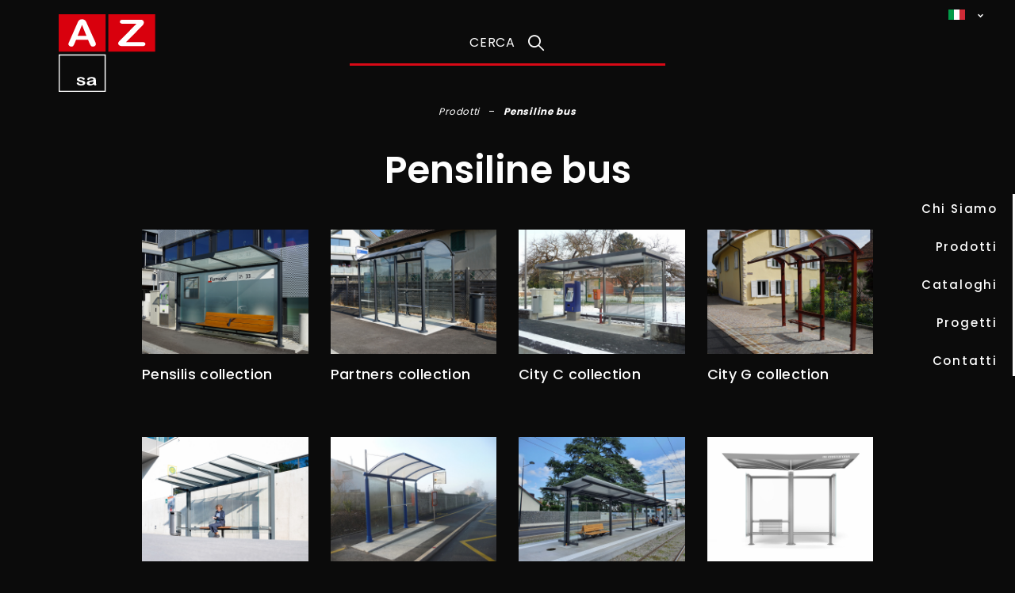

--- FILE ---
content_type: text/html;charset=UTF-8
request_url: https://www.az-sa.ch/it/prodotti/Pensiline-bus.html
body_size: 5465
content:
<!doctype html>
<html lang="it">
<head>
<meta charset="utf-8">
<meta http-equiv="X-UA-Compatible" content="IE=edge">
<meta name="viewport" content="width=device-width, initial-scale=1">
<meta name="format-detection" content="telephone=no">
<meta name="author" content="">
<title>Pensiline bus | AZ SA</title>
<meta property="og:title" content="Pensiline bus | AZ SA">
<meta property="og:type" content="article">
<meta property="og:url" content="https://az-sa.ch/prodotti/Pensiline-bus.html">
<meta property="og:site_name" content="az">
<meta property="og:description" content="">
<link rel="icon" href="/.resources/az/webresources/images/favicons/favicon.ico">
<meta itemprop="name" content="Pensiline bus | AZ SA">
<meta itemprop="description" content="">
<meta itemprop="image" content="">
<meta name="keywords" content="Pensiline bus" />
<meta name="description" content="" />
<link rel="canonical" href="https://az-sa.ch/prodotti/Pensiline-bus/">
<link rel="stylesheet" type="text/css" href="/.resources/az/webresources/css/style~2025-11-25-09-11-27-317~cache.css" media="all" />
<script src="/.resources/az/webresources/js/vendor/jquery-3.6.0.min~2025-11-25-09-11-27-336~cache.js"></script>
<link rel="preconnect" href="https://fonts.googleapis.com">
<link rel="preconnect" href="https://fonts.gstatic.com" crossorigin>
<link href="https://fonts.googleapis.com/css2?family=Poppins:wght@400;500;600;700&display=swap" rel="stylesheet">
<!-- Google Tag Manager -->
<script>(function(w,d,s,l,i){w[l]=w[l]||[];w[l].push({'gtm.start':
new Date().getTime(),event:'gtm.js'});var f=d.getElementsByTagName(s)[0],
j=d.createElement(s),dl=l!='dataLayer'?'&l='+l:'';j.async=true;j.src=
'https://www.googletagmanager.com/gtm.js?id='+i+dl;f.parentNode.insertBefore(j,f);
})(window,document,'script','dataLayer','GTM-W275P4P');</script>
<!-- End Google Tag Manager -->
<script type="text/javascript" src="https://cdn.jsdelivr.net/npm/js-cookie@3.0.1/dist/js.cookie.min.js"></script>
</head>
<body>
<!-- Google Tag Manager (noscript) -->
<noscript><iframe src="https://www.googletagmanager.com/ns.html?id=GTM-W275P4P"
height="0" width="0" style="display:none;visibility:hidden"></iframe></noscript>
<!-- End Google Tag Manager (noscript) -->
<div id="content-wrapper">
<header class="header">
<div class="container">
<div class="row">
<div class="col-4">
<a href="/it/home.html" class="header-logo">
<img src="/.resources/az/webresources/images/logo-az.svg" alt="AZ SA">
</a>
</div>
<div class="col-6 col-sm-7 d-lg-none">
<form class="header-search-mobile" action="get" href="/it/PaginaRicerca.html">
<fieldset>
<button type="submit"></button>
<a href="#" class="close"><i class="icon-az-close"></i></a>
<a href="#"><i class="icon-az-search"></i></a>
<input type="text" name="search_mobile_input" id="search_mobile_input" placeholder="Cerca" value=""/>
</fieldset>
</form>
</div>
<div class="col-2 col-sm-1 d-lg-none">
<a href="#" class="mobile-menu">
<i class="icon-az-menu-mobile"></i>
<i class="icon-az-close"></i>
</a>
</div>
<div class="col-12 col-lg-4 d-none d-lg-block">
<form class="header-search" method="get" action="/it/PaginaRicerca.html">
<fieldset>
<button type="submit"></button>
<label for="search_input" data-placeholder="Cerca"></label>
<input type="text" name="search_input" id="search_input" value=""/>
</fieldset>
</form>
</div>
<div class="col-12 col-lg-4 d-none d-lg-block">
<nav class="header-menu">
<ul>
</ul>
</nav>
<div class="header-lang">
<a href="/it/prodotti/Pensiline-bus.html"><img src="/.resources/az/webresources/images/it.jpg" alt="it"></a>
<ul>
<li class="active"><a href="/it/prodotti/Pensiline-bus.html"><img src="/.resources/az/webresources/images/it.jpg" alt="it"></a></li>
<li><a href="/fr/prodotti/Pensiline-bus.html"><img src="/.resources/az/webresources/images/fr.jpg" alt="fr"></a></li>
<li><a href="/de/prodotti/Pensiline-bus.html"><img src="/.resources/az/webresources/images/de.jpg" alt="de"></a></li>
</ul>
</div>
</div>
</div>
</div>
</header>
<nav class="side-menu">
<ul>
<li class=" "><a href="/it/Chi-Siamo.html">Chi Siamo</a></li>
<li class=" "><a href="/it/prodotti.html">Prodotti</a></li>
<li class=" "><a href="/it/Cataloghi.html">Cataloghi</a></li>
<li class=" "><a href="/it/az-in-movimento.html">Progetti</a></li>
<li class=" "><a href="/it/contatti.html">Contatti</a></li>
</ul>
</nav>
<script>
if ($(window).width() < 992) {
$(".side-menu").addClass('d-none');
}
</script>
<div class="product-layer">
<div class="container">
<div class="row">
<div class="col-12 col-lg-10 mx-auto">
<div class="product-layer-content">
<a href="#" class="close"><i class="icon-az-close"></i></a>
<h3>Prodotti</h3>
<div>
<ul>
<li>
<a href="#" class="sub"><i class="icon-az-arrow-down"></i></a>
<a href="/it/prodotti/panchine.html">Panchine</a>
<ul>
<li><a href="/it/prodotti/panchine/Linea-moderna.html">Linea moderna</a></li>
<li><a href="/it/prodotti/panchine/Linea-in-pietra.html">Linea in pietra</a></li>
</ul>
</li>
<li>
<a href="#" class="sub"><i class="icon-az-arrow-down"></i></a>
<a href="/it/prodotti/Cestini-portarifiuti.html">Cestini portarifiuti</a>
<ul>
<li><a href="/it/prodotti/Cestini-portarifiuti/Linea-moderna.html">Linea moderna</a></li>
<li><a href="/it/prodotti/Cestini-portarifiuti/Linea-recycling-station.html">Linea Recycling Station</a></li>
</ul>
</li>
<li>
<a href="#" class="sub"><i class="icon-az-arrow-down"></i></a>
<a href="/it/prodotti/Tavoli-picnic.html">Tavoli picnic</a>
<ul>
<li><a href="/it/prodotti/Tavoli-picnic/Air-a.html">Air A</a></li>
<li><a href="/it/prodotti/Tavoli-picnic/Air-Lap-C.html">Air Lap C</a></li>
<li><a href="/it/prodotti/Tavoli-picnic/Air-Lap-O.html">Air Lap O</a></li>
<li><a href="/it/prodotti/Tavoli-picnic/Air-Wood.html">Air Wood</a></li>
<li><a href="/it/prodotti/Tavoli-picnic/Air-B.html">Air B</a></li>
<li><a href="/it/prodotti/Tavoli-picnic/Air-circle.html">Air Circle</a></li>
<li><a href="/it/prodotti/Tavoli-picnic/Lena.html">Lena</a></li>
<li><a href="/it/prodotti/Tavoli-picnic/ME40.html">ME40</a></li>
<li><a href="/it/prodotti/Tavoli-picnic/Cison-Contea.html">Cison Contea</a></li>
<li><a href="/it/prodotti/Tavoli-picnic/Break-Time-T-Collection.html">Break Time T Collection</a></li>
<li><a href="/it/prodotti/Tavoli-picnic/Break-Time-Wood.html">Break Time Wood</a></li>
<li><a href="/it/prodotti/Tavoli-picnic/Noale-TA.html">Noale TA</a></li>
<li><a href="/it/prodotti/Tavoli-picnic/Olympia-Strip.html">Olympia Strip</a></li>
<li><a href="/it/prodotti/Tavoli-picnic/Cison.html">Cison</a></li>
<li><a href="/it/prodotti/Tavoli-picnic/Picbull.html">Picbull</a></li>
<li><a href="/it/prodotti/Tavoli-picnic/Toso-T.html">Toso T</a></li>
<li><a href="/it/prodotti/Tavoli-picnic/Casteo-T.html">Casteo T</a></li>
<li><a href="/it/prodotti/Tavoli-picnic/Meyrin-T.html">Meyrin T</a></li>
<li><a href="/it/prodotti/Tavoli-picnic/Miss-T.html">Miss T</a></li>
<li><a href="/it/prodotti/Tavoli-picnic/Grand-Arc-.html">Grand Arc </a></li>
<li><a href="/it/prodotti/Tavoli-picnic/Eraclea.html">Eraclea</a></li>
<li><a href="/it/prodotti/Tavoli-picnic/Nuvola-T.html">Nuvola T</a></li>
<li><a href="/it/prodotti/Tavoli-picnic/Harris-T.html">Harris T</a></li>
<li><a href="/it/prodotti/Tavoli-picnic/Wave.html">Wave</a></li>
</ul>
</li>
<li>
<a href="#" class="sub"><i class="icon-az-arrow-down"></i></a>
<a href="/it/prodotti/Posaceneri.html">Posaceneri</a>
<ul>
<li><a href="/it/prodotti/Posaceneri/Fuma.html">Fuma</a></li>
<li><a href="/it/prodotti/Posaceneri/Bamboo-collection.html">Bamboo collection</a></li>
<li><a href="/it/prodotti/Posaceneri/Split.html">Split</a></li>
<li><a href="/it/prodotti/Posaceneri/Fu.html">Fu</a></li>
<li><a href="/it/prodotti/Posaceneri/Mo.html">Mo</a></li>
<li><a href="/it/prodotti/Posaceneri/Cica.html">Cica</a></li>
<li><a href="/it/prodotti/Posaceneri/Sand.html">Sand</a></li>
<li><a href="/it/prodotti/Posaceneri/Fume.html">Fume</a></li>
</ul>
</li>
</ul>
<ul>
<li>
<a href="#" class="sub"><i class="icon-az-arrow-down"></i></a>
<a href="/it/prodotti/Fioriere.html">Fioriere</a>
<ul>
<li><a href="/it/prodotti/Fioriere/Dahlia-collection.html">Dahlia collection</a></li>
<li><a href="/it/prodotti/Fioriere/Duo-collection.html">Duo collection</a></li>
<li><a href="/it/prodotti/Fioriere/Bambu-collection.html">Bambu collection</a></li>
<li><a href="/it/prodotti/Fioriere/Aster-collection.html">Aster collection</a></li>
<li><a href="/it/prodotti/Fioriere/Duo-C-E.html">Duo C-E</a></li>
<li><a href="/it/prodotti/Fioriere/Alfa-beta-gamma-collection.html">Alfa beta gamma collection</a></li>
<li><a href="/it/prodotti/Fioriere/Pitocca-collection.html">Pitocca collection</a></li>
<li><a href="/it/prodotti/Fioriere/Akenia-collection.html">Akenia collection</a></li>
<li><a href="/it/prodotti/Fioriere/City-of-Sion.html">City of Sion</a></li>
<li><a href="/it/prodotti/Fioriere/MIRABILIS.html">MIRABILIS</a></li>
<li><a href="/it/prodotti/Fioriere/Flo-collection.html">Flo collection</a></li>
<li><a href="/it/prodotti/Fioriere/Triangle-collection.html">Triangle collection</a></li>
<li><a href="/it/prodotti/Fioriere/Parabel-collection.html">Parabel collection</a></li>
<li><a href="/it/prodotti/Fioriere/Onice-collection.html">Onice collection</a></li>
</ul>
</li>
<li><a href="/it/prodotti/Griglie-per-alberi.html">Griglie per alberi</a></li>
<li>
<a href="#" class="sub"><i class="icon-az-arrow-down"></i></a>
<a href="/it/prodotti/Fontane.html">Fontane</a>
<ul>
<li><a href="/it/prodotti/Fontane/Fuente-collection.html">Fuente collection</a></li>
<li><a href="/it/prodotti/Fontane/Fontis-collection.html">Fontis collection</a></li>
</ul>
</li>
<li>
<a href="#" class="sub"><i class="icon-az-arrow-down"></i></a>
<a href="/it/prodotti/Supporti-biciclette-e-monopattini.html">Supporti biciclette e monopattini</a>
<ul>
<li><a href="/it/prodotti/Supporti-biciclette-e-monopattini/Swiss-R.html">Swiss R</a></li>
<li><a href="/it/prodotti/Supporti-biciclette-e-monopattini/Swiss-Q.html">Swiss Q</a></li>
<li><a href="/it/prodotti/Supporti-biciclette-e-monopattini/Ciclos.html">Ciclos</a></li>
<li><a href="/it/prodotti/Supporti-biciclette-e-monopattini/Smeraldo.html">Smeraldo</a></li>
<li><a href="/it/prodotti/Supporti-biciclette-e-monopattini/Rialto.html">Rialto</a></li>
<li><a href="/it/prodotti/Supporti-biciclette-e-monopattini/Spyra.html">Spyra</a></li>
<li><a href="/it/prodotti/Supporti-biciclette-e-monopattini/Reset.html">Reset</a></li>
<li><a href="/it/prodotti/Supporti-biciclette-e-monopattini/Type-20.html">Type 20</a></li>
<li><a href="/it/prodotti/Supporti-biciclette-e-monopattini/Serie-H2324.html">Serie H2324</a></li>
<li><a href="/it/prodotti/Supporti-biciclette-e-monopattini/Serie-duo.html">Serie DUO</a></li>
<li><a href="/it/prodotti/Supporti-biciclette-e-monopattini/Serie-l1819.html">Serie l1819</a></li>
<li><a href="/it/prodotti/Supporti-biciclette-e-monopattini/Serie-60.html">Serie 60</a></li>
<li><a href="/it/prodotti/Supporti-biciclette-e-monopattini/Girello.html">Girello</a></li>
<li><a href="/it/prodotti/Supporti-biciclette-e-monopattini/Vertical.html">Vertical</a></li>
<li><a href="/it/prodotti/Supporti-biciclette-e-monopattini/Open.html">Open</a></li>
<li><a href="/it/prodotti/Supporti-biciclette-e-monopattini/Inside.html">Inside</a></li>
<li><a href="/it/prodotti/Supporti-biciclette-e-monopattini/Circle.html">Circle</a></li>
<li><a href="/it/prodotti/Supporti-biciclette-e-monopattini/Baum.html">Baum</a></li>
<li><a href="/it/prodotti/Supporti-biciclette-e-monopattini/Ruota.html">Ruota</a></li>
<li><a href="/it/prodotti/Supporti-biciclette-e-monopattini/Greyhound.html">Greyhound</a></li>
<li><a href="/it/prodotti/Supporti-biciclette-e-monopattini/Foxhound.html">Foxhound</a></li>
</ul>
</li>
</ul>
<ul>
<li>
<a href="#" class="sub"><i class="icon-az-arrow-down"></i></a>
<a href="/it/prodotti/Pensiline-bus.html">Pensiline bus</a>
<ul>
<li><a href="/it/prodotti/Pensiline-bus/Pensilis-collection.html">Pensilis collection</a></li>
<li><a href="/it/prodotti/Pensiline-bus/Partners-collection.html">Partners collection</a></li>
<li><a href="/it/prodotti/Pensiline-bus/City-C-collection.html">City C collection</a></li>
<li><a href="/it/prodotti/Pensiline-bus/City-G-collection.html">City G collection</a></li>
<li><a href="/it/prodotti/Pensiline-bus/Stingray-collection.html">Stingray collection</a></li>
<li><a href="/it/prodotti/Pensiline-bus/Arts-collection.html">Arts collection</a></li>
<li><a href="/it/prodotti/Pensiline-bus/Locarno-collection.html">Locarno collection</a></li>
<li><a href="/it/prodotti/Pensiline-bus/Umbrel.html">Umbrel</a></li>
<li><a href="/it/prodotti/Pensiline-bus/Rio.html">Rio</a></li>
<li><a href="/it/prodotti/Pensiline-bus/Special.html">Special</a></li>
</ul>
</li>
<li>
<a href="#" class="sub"><i class="icon-az-arrow-down"></i></a>
<a href="/it/prodotti/Pensiline-per-biciclette.html">Pensiline per biciclette</a>
<ul>
<li><a href="/it/prodotti/Pensiline-per-biciclette/Standard-collection.html">Standard collection</a></li>
<li><a href="/it/prodotti/Pensiline-per-biciclette/Tubo.html">Tubo</a></li>
<li><a href="/it/prodotti/Pensiline-per-biciclette/Ecobox-collection.html">Ecobox collection</a></li>
<li><a href="/it/prodotti/Pensiline-per-biciclette/Ecobox-LUX.html">Ecobox LUX</a></li>
<li><a href="/it/prodotti/Pensiline-per-biciclette/Megabox.html">Megabox</a></li>
<li><a href="/it/prodotti/Pensiline-per-biciclette/Lugano.html">Lugano</a></li>
<li><a href="/it/prodotti/Pensiline-per-biciclette/Locarno.html">Locarno</a></li>
<li><a href="/it/prodotti/Pensiline-per-biciclette/Gottardo.html">Gottardo</a></li>
<li><a href="/it/prodotti/Pensiline-per-biciclette/Ascona.html">Ascona</a></li>
<li><a href="/it/prodotti/Pensiline-per-biciclette/Lema.html">Lema</a></li>
<li><a href="/it/prodotti/Pensiline-per-biciclette/Samu.html">Samu</a></li>
<li><a href="/it/prodotti/Pensiline-per-biciclette/Basic.html">Basic</a></li>
<li><a href="/it/prodotti/Pensiline-per-biciclette/Casa.html">Casa</a></li>
<li><a href="/it/prodotti/Pensiline-per-biciclette/Ciclobox.html">Ciclobox</a></li>
<li><a href="/it/prodotti/Pensiline-per-biciclette/Luganino.html">Luganino</a></li>
</ul>
</li>
<li>
<a href="#" class="sub"><i class="icon-az-arrow-down"></i></a>
<a href="/it/prodotti/Pensiline-Carport.html">Pensiline Carport</a>
<ul>
<li><a href="/it/prodotti/Pensiline-Carport/TE80.html">TE80</a></li>
<li><a href="/it/prodotti/Pensiline-Carport/TE30.html">TE30</a></li>
<li><a href="/it/prodotti/Pensiline-Carport/Green-toiture-vegetalizzato.html">Green toiture vegetalizzato</a></li>
</ul>
</li>
</ul>
<ul>
<li>
<a href="#" class="sub"><i class="icon-az-arrow-down"></i></a>
<a href="/it/prodotti/Paletti-e-deviatori.html">Paletti e deviatori</a>
<ul>
<li><a href="/it/prodotti/Paletti-e-deviatori/Cube.html">Cube</a></li>
<li><a href="/it/prodotti/Paletti-e-deviatori/Hesperia.html">Hesperia</a></li>
<li><a href="/it/prodotti/Paletti-e-deviatori/Kaiser-collection.html">Kaiser collection</a></li>
<li><a href="/it/prodotti/Paletti-e-deviatori/Kid-tip-titano-iki.html">Kid Tip Titano Iki</a></li>
<li><a href="/it/prodotti/Paletti-e-deviatori/Aro-ray-mel.html">Aro Ray Mel</a></li>
</ul>
</li>
<li>
<a href="#" class="sub"><i class="icon-az-arrow-down"></i></a>
<a href="/it/prodotti/Vetrine-affissione.html">Vetrine affissione</a>
<ul>
<li><a href="/it/prodotti/Vetrine-affissione/Plenum.html">Plenum</a></li>
<li><a href="/it/prodotti/Vetrine-affissione/Targa.html">Targa</a></li>
<li><a href="/it/prodotti/Vetrine-affissione/Senna.html">Senna</a></li>
<li><a href="/it/prodotti/Vetrine-affissione/Parana.html">Parana</a></li>
<li><a href="/it/prodotti/Vetrine-affissione/Leggio.html">Leggio</a></li>
<li><a href="/it/prodotti/Vetrine-affissione/Athos.html">Athos</a></li>
<li><a href="/it/prodotti/Vetrine-affissione/Icaro.html">Icaro</a></li>
</ul>
</li>
</ul>
<ul>
</ul>
</div>
<a href="prodotti" class="btn">Tutti i Prodotti</a>
</div>
</div>
</div>
</div>
</div>
<div class="menu-layer">
<div class="container">
<div class="row">
<div class="col-12">
<div class="menu-layer-content">
<nav class="mobile-menu">
<ul>
<li>
<div class="header-lang-mobile">
<a href="/it/prodotti/Pensiline-bus.html"><img src="/.resources/az/webresources/images/it.jpg" alt="it" style="width:auto!important; float:none; display:inline-block;"><i class="icon-az-arrow-down"></i></a>
<ul>
<li><a href="/it/prodotti/Pensiline-bus.html"><img src="/.resources/az/webresources/images/it.jpg" alt="it" style="width:auto!important; float:none; display:inline-block;"></a></li>
<li><a href="/fr/prodotti/Pensiline-bus.html"><img src="/.resources/az/webresources/images/fr.jpg" alt="fr" style="width:auto!important; float:none; display:inline-block;"></a></li>
<li><a href="/de/prodotti/Pensiline-bus.html"><img src="/.resources/az/webresources/images/de.jpg" alt="de" style="width:auto!important; float:none; display:inline-block;"></a></li>
</ul>
</div>
</li>
</ul>
</nav>
<div class="menu-layer-list">
<ul>
<li class="active"><a href="#ml-product">Prodotti</a></li>
<li><a href="#ml-catalog">Cataloghi</a></li>
</ul>
<div id="ml-product">
<ul>
<li>
<a href="/it/prodotti/panchine.html">Panchine</a>
<a href="#" class="sub"><i class="icon-az-arrow-down"></i></a>
<ul>
<li><a href="/it/prodotti/panchine/Linea-moderna.html">Linea moderna</a></li>
<li><a href="/it/prodotti/panchine/Linea-in-pietra.html">Linea in pietra</a></li>
</ul>
</li>
<li>
<a href="/it/prodotti/Cestini-portarifiuti.html">Cestini portarifiuti</a>
<a href="#" class="sub"><i class="icon-az-arrow-down"></i></a>
<ul>
<li><a href="/it/prodotti/Cestini-portarifiuti/Linea-moderna.html">Linea moderna</a></li>
<li><a href="/it/prodotti/Cestini-portarifiuti/Linea-recycling-station.html">Linea Recycling Station</a></li>
</ul>
</li>
<li>
<a href="/it/prodotti/Tavoli-picnic.html">Tavoli picnic</a>
<a href="#" class="sub"><i class="icon-az-arrow-down"></i></a>
<ul>
<li><a href="/it/prodotti/Tavoli-picnic/Air-a.html">Air A</a></li>
<li><a href="/it/prodotti/Tavoli-picnic/Air-Lap-C.html">Air Lap C</a></li>
<li><a href="/it/prodotti/Tavoli-picnic/Air-Lap-O.html">Air Lap O</a></li>
<li><a href="/it/prodotti/Tavoli-picnic/Air-Wood.html">Air Wood</a></li>
<li><a href="/it/prodotti/Tavoli-picnic/Air-B.html">Air B</a></li>
<li><a href="/it/prodotti/Tavoli-picnic/Air-circle.html">Air Circle</a></li>
<li><a href="/it/prodotti/Tavoli-picnic/Lena.html">Lena</a></li>
<li><a href="/it/prodotti/Tavoli-picnic/ME40.html">ME40</a></li>
<li><a href="/it/prodotti/Tavoli-picnic/Cison-Contea.html">Cison Contea</a></li>
<li><a href="/it/prodotti/Tavoli-picnic/Break-Time-T-Collection.html">Break Time T Collection</a></li>
<li><a href="/it/prodotti/Tavoli-picnic/Break-Time-Wood.html">Break Time Wood</a></li>
<li><a href="/it/prodotti/Tavoli-picnic/Noale-TA.html">Noale TA</a></li>
<li><a href="/it/prodotti/Tavoli-picnic/Olympia-Strip.html">Olympia Strip</a></li>
<li><a href="/it/prodotti/Tavoli-picnic/Cison.html">Cison</a></li>
<li><a href="/it/prodotti/Tavoli-picnic/Picbull.html">Picbull</a></li>
<li><a href="/it/prodotti/Tavoli-picnic/Toso-T.html">Toso T</a></li>
<li><a href="/it/prodotti/Tavoli-picnic/Casteo-T.html">Casteo T</a></li>
<li><a href="/it/prodotti/Tavoli-picnic/Meyrin-T.html">Meyrin T</a></li>
<li><a href="/it/prodotti/Tavoli-picnic/Miss-T.html">Miss T</a></li>
<li><a href="/it/prodotti/Tavoli-picnic/Grand-Arc-.html">Grand Arc </a></li>
<li><a href="/it/prodotti/Tavoli-picnic/Eraclea.html">Eraclea</a></li>
<li><a href="/it/prodotti/Tavoli-picnic/Nuvola-T.html">Nuvola T</a></li>
<li><a href="/it/prodotti/Tavoli-picnic/Harris-T.html">Harris T</a></li>
<li><a href="/it/prodotti/Tavoli-picnic/Wave.html">Wave</a></li>
</ul>
</li>
<li>
<a href="/it/prodotti/Posaceneri.html">Posaceneri</a>
<a href="#" class="sub"><i class="icon-az-arrow-down"></i></a>
<ul>
<li><a href="/it/prodotti/Posaceneri/Fuma.html">Fuma</a></li>
<li><a href="/it/prodotti/Posaceneri/Bamboo-collection.html">Bamboo collection</a></li>
<li><a href="/it/prodotti/Posaceneri/Split.html">Split</a></li>
<li><a href="/it/prodotti/Posaceneri/Fu.html">Fu</a></li>
<li><a href="/it/prodotti/Posaceneri/Mo.html">Mo</a></li>
<li><a href="/it/prodotti/Posaceneri/Cica.html">Cica</a></li>
<li><a href="/it/prodotti/Posaceneri/Sand.html">Sand</a></li>
<li><a href="/it/prodotti/Posaceneri/Fume.html">Fume</a></li>
</ul>
</li>
<li>
<a href="/it/prodotti/Fioriere.html">Fioriere</a>
<a href="#" class="sub"><i class="icon-az-arrow-down"></i></a>
<ul>
<li><a href="/it/prodotti/Fioriere/Dahlia-collection.html">Dahlia collection</a></li>
<li><a href="/it/prodotti/Fioriere/Duo-collection.html">Duo collection</a></li>
<li><a href="/it/prodotti/Fioriere/Bambu-collection.html">Bambu collection</a></li>
<li><a href="/it/prodotti/Fioriere/Aster-collection.html">Aster collection</a></li>
<li><a href="/it/prodotti/Fioriere/Duo-C-E.html">Duo C-E</a></li>
<li><a href="/it/prodotti/Fioriere/Alfa-beta-gamma-collection.html">Alfa beta gamma collection</a></li>
<li><a href="/it/prodotti/Fioriere/Pitocca-collection.html">Pitocca collection</a></li>
<li><a href="/it/prodotti/Fioriere/Akenia-collection.html">Akenia collection</a></li>
<li><a href="/it/prodotti/Fioriere/City-of-Sion.html">City of Sion</a></li>
<li><a href="/it/prodotti/Fioriere/MIRABILIS.html">MIRABILIS</a></li>
<li><a href="/it/prodotti/Fioriere/Flo-collection.html">Flo collection</a></li>
<li><a href="/it/prodotti/Fioriere/Triangle-collection.html">Triangle collection</a></li>
<li><a href="/it/prodotti/Fioriere/Parabel-collection.html">Parabel collection</a></li>
<li><a href="/it/prodotti/Fioriere/Onice-collection.html">Onice collection</a></li>
</ul>
</li>
<li><a href="/it/prodotti/Griglie-per-alberi.html">Griglie per alberi</a></li>
<li>
<a href="/it/prodotti/Fontane.html">Fontane</a>
<a href="#" class="sub"><i class="icon-az-arrow-down"></i></a>
<ul>
<li><a href="/it/prodotti/Fontane/Fuente-collection.html">Fuente collection</a></li>
<li><a href="/it/prodotti/Fontane/Fontis-collection.html">Fontis collection</a></li>
</ul>
</li>
<li>
<a href="/it/prodotti/Supporti-biciclette-e-monopattini.html">Supporti biciclette e monopattini</a>
<a href="#" class="sub"><i class="icon-az-arrow-down"></i></a>
<ul>
<li><a href="/it/prodotti/Supporti-biciclette-e-monopattini/Swiss-R.html">Swiss R</a></li>
<li><a href="/it/prodotti/Supporti-biciclette-e-monopattini/Swiss-Q.html">Swiss Q</a></li>
<li><a href="/it/prodotti/Supporti-biciclette-e-monopattini/Ciclos.html">Ciclos</a></li>
<li><a href="/it/prodotti/Supporti-biciclette-e-monopattini/Smeraldo.html">Smeraldo</a></li>
<li><a href="/it/prodotti/Supporti-biciclette-e-monopattini/Rialto.html">Rialto</a></li>
<li><a href="/it/prodotti/Supporti-biciclette-e-monopattini/Spyra.html">Spyra</a></li>
<li><a href="/it/prodotti/Supporti-biciclette-e-monopattini/Reset.html">Reset</a></li>
<li><a href="/it/prodotti/Supporti-biciclette-e-monopattini/Type-20.html">Type 20</a></li>
<li><a href="/it/prodotti/Supporti-biciclette-e-monopattini/Serie-H2324.html">Serie H2324</a></li>
<li><a href="/it/prodotti/Supporti-biciclette-e-monopattini/Serie-duo.html">Serie DUO</a></li>
<li><a href="/it/prodotti/Supporti-biciclette-e-monopattini/Serie-l1819.html">Serie l1819</a></li>
<li><a href="/it/prodotti/Supporti-biciclette-e-monopattini/Serie-60.html">Serie 60</a></li>
<li><a href="/it/prodotti/Supporti-biciclette-e-monopattini/Girello.html">Girello</a></li>
<li><a href="/it/prodotti/Supporti-biciclette-e-monopattini/Vertical.html">Vertical</a></li>
<li><a href="/it/prodotti/Supporti-biciclette-e-monopattini/Open.html">Open</a></li>
<li><a href="/it/prodotti/Supporti-biciclette-e-monopattini/Inside.html">Inside</a></li>
<li><a href="/it/prodotti/Supporti-biciclette-e-monopattini/Circle.html">Circle</a></li>
<li><a href="/it/prodotti/Supporti-biciclette-e-monopattini/Baum.html">Baum</a></li>
<li><a href="/it/prodotti/Supporti-biciclette-e-monopattini/Ruota.html">Ruota</a></li>
<li><a href="/it/prodotti/Supporti-biciclette-e-monopattini/Greyhound.html">Greyhound</a></li>
<li><a href="/it/prodotti/Supporti-biciclette-e-monopattini/Foxhound.html">Foxhound</a></li>
</ul>
</li>
<li>
<a href="/it/prodotti/Pensiline-bus.html">Pensiline bus</a>
<a href="#" class="sub"><i class="icon-az-arrow-down"></i></a>
<ul>
<li><a href="/it/prodotti/Pensiline-bus/Pensilis-collection.html">Pensilis collection</a></li>
<li><a href="/it/prodotti/Pensiline-bus/Partners-collection.html">Partners collection</a></li>
<li><a href="/it/prodotti/Pensiline-bus/City-C-collection.html">City C collection</a></li>
<li><a href="/it/prodotti/Pensiline-bus/City-G-collection.html">City G collection</a></li>
<li><a href="/it/prodotti/Pensiline-bus/Stingray-collection.html">Stingray collection</a></li>
<li><a href="/it/prodotti/Pensiline-bus/Arts-collection.html">Arts collection</a></li>
<li><a href="/it/prodotti/Pensiline-bus/Locarno-collection.html">Locarno collection</a></li>
<li><a href="/it/prodotti/Pensiline-bus/Umbrel.html">Umbrel</a></li>
<li><a href="/it/prodotti/Pensiline-bus/Rio.html">Rio</a></li>
<li><a href="/it/prodotti/Pensiline-bus/Special.html">Special</a></li>
</ul>
</li>
</ul>
</div>
<li>
<a href="/it/prodotti/Pensiline-per-biciclette.html">Pensiline per biciclette</a>
<a href="#" class="sub"><i class="icon-az-arrow-down"></i></a>
<ul>
<li><a href="/it/prodotti/Pensiline-per-biciclette/Standard-collection.html">Standard collection</a></li>
<li><a href="/it/prodotti/Pensiline-per-biciclette/Tubo.html">Tubo</a></li>
<li><a href="/it/prodotti/Pensiline-per-biciclette/Ecobox-collection.html">Ecobox collection</a></li>
<li><a href="/it/prodotti/Pensiline-per-biciclette/Ecobox-LUX.html">Ecobox LUX</a></li>
<li><a href="/it/prodotti/Pensiline-per-biciclette/Megabox.html">Megabox</a></li>
<li><a href="/it/prodotti/Pensiline-per-biciclette/Lugano.html">Lugano</a></li>
<li><a href="/it/prodotti/Pensiline-per-biciclette/Locarno.html">Locarno</a></li>
<li><a href="/it/prodotti/Pensiline-per-biciclette/Gottardo.html">Gottardo</a></li>
<li><a href="/it/prodotti/Pensiline-per-biciclette/Ascona.html">Ascona</a></li>
<li><a href="/it/prodotti/Pensiline-per-biciclette/Lema.html">Lema</a></li>
<li><a href="/it/prodotti/Pensiline-per-biciclette/Samu.html">Samu</a></li>
<li><a href="/it/prodotti/Pensiline-per-biciclette/Basic.html">Basic</a></li>
<li><a href="/it/prodotti/Pensiline-per-biciclette/Casa.html">Casa</a></li>
<li><a href="/it/prodotti/Pensiline-per-biciclette/Ciclobox.html">Ciclobox</a></li>
<li><a href="/it/prodotti/Pensiline-per-biciclette/Luganino.html">Luganino</a></li>
</ul>
</li>
<li>
<a href="/it/prodotti/Pensiline-Carport.html">Pensiline Carport</a>
<a href="#" class="sub"><i class="icon-az-arrow-down"></i></a>
<ul>
<li><a href="/it/prodotti/Pensiline-Carport/TE80.html">TE80</a></li>
<li><a href="/it/prodotti/Pensiline-Carport/TE30.html">TE30</a></li>
<li><a href="/it/prodotti/Pensiline-Carport/Green-toiture-vegetalizzato.html">Green toiture vegetalizzato</a></li>
</ul>
</li>
<li>
<a href="/it/prodotti/Paletti-e-deviatori.html">Paletti e deviatori</a>
<a href="#" class="sub"><i class="icon-az-arrow-down"></i></a>
<ul>
<li><a href="/it/prodotti/Paletti-e-deviatori/Cube.html">Cube</a></li>
<li><a href="/it/prodotti/Paletti-e-deviatori/Hesperia.html">Hesperia</a></li>
<li><a href="/it/prodotti/Paletti-e-deviatori/Kaiser-collection.html">Kaiser collection</a></li>
<li><a href="/it/prodotti/Paletti-e-deviatori/Kid-tip-titano-iki.html">Kid Tip Titano Iki</a></li>
<li><a href="/it/prodotti/Paletti-e-deviatori/Aro-ray-mel.html">Aro Ray Mel</a></li>
</ul>
</li>
<li>
<a href="/it/prodotti/Vetrine-affissione.html">Vetrine affissione</a>
<a href="#" class="sub"><i class="icon-az-arrow-down"></i></a>
<ul>
<li><a href="/it/prodotti/Vetrine-affissione/Plenum.html">Plenum</a></li>
<li><a href="/it/prodotti/Vetrine-affissione/Targa.html">Targa</a></li>
<li><a href="/it/prodotti/Vetrine-affissione/Senna.html">Senna</a></li>
<li><a href="/it/prodotti/Vetrine-affissione/Parana.html">Parana</a></li>
<li><a href="/it/prodotti/Vetrine-affissione/Leggio.html">Leggio</a></li>
<li><a href="/it/prodotti/Vetrine-affissione/Athos.html">Athos</a></li>
<li><a href="/it/prodotti/Vetrine-affissione/Icaro.html">Icaro</a></li>
</ul>
</li>
<div id="ml-catalog">
<a href="/it/Cataloghi.html" class="btn">Cataloghi</a>
</div>
</div>
</div>
</div>
</div>
</div>
</div>
<main class="main-content">
<section class="mt-0">
<div class="container">
<div class="row">
<div class="col-12 col-md-10 col-lg-8 col-xl-6 mx-auto">
<nav class="breadcrumb">
<ul>
<li><a href="/it/prodotti.html">Prodotti</a></li>
<li><span>Pensiline bus</span></li>
</ul>
</nav>
<article class="section-head animate-scroll" data-animations="animated fadeIn delay10">
<h1>Pensiline bus</h1>
</article> </div>
</div>
</div>
</section>
<section class="mt-small">
<div class="container">
<div class="row">
<div class="col-12 col-md-10 col-lg-9 mx-auto">
<div class="row more-gutter product-list">
<div class="col-6 col-md-4 col-xl-3">
<article class="product animate-scroll" data-animations="animated fadeIn delay30">
<a href="/it/prodotti/Pensiline-bus/Pensilis-collection.html">
<div class="image">
<picture>
<img data-src="/dam/jcr:8d939245-6f55-45cf-aca2-c28fa47827bc/1-Pensilis_.jpg" width="240" height="159" class="lazyload" alt="Pensilis collection" />
</picture>
</div>
<div class="content">
<h5>Pensilis collection</h5>
</div>
</a>
</article>
</div>
<div class="col-6 col-md-4 col-xl-3">
<article class="product animate-scroll" data-animations="animated fadeIn delay30">
<a href="/it/prodotti/Pensiline-bus/Partners-collection.html">
<div class="image">
<picture>
<img data-src="/dam/jcr:8f244b9e-e5e7-49db-b088-a39561d53377/1-Partners.jpg" width="240" height="159" class="lazyload" alt="Partners collection" />
</picture>
</div>
<div class="content">
<h5>Partners collection</h5>
</div>
</a>
</article>
</div>
<div class="col-6 col-md-4 col-xl-3">
<article class="product animate-scroll" data-animations="animated fadeIn delay30">
<a href="/it/prodotti/Pensiline-bus/City-C-collection.html">
<div class="image">
<picture>
<img data-src="/dam/jcr:e0e73667-5546-408e-996a-ad1768a7ace6/1-City-C.jpg" width="240" height="159" class="lazyload" alt="City C collection" />
</picture>
</div>
<div class="content">
<h5>City C collection</h5>
</div>
</a>
</article>
</div>
<div class="col-6 col-md-4 col-xl-3">
<article class="product animate-scroll" data-animations="animated fadeIn delay30">
<a href="/it/prodotti/Pensiline-bus/City-G-collection.html">
<div class="image">
<picture>
<img data-src="/dam/jcr:cadb67e4-d66e-4003-8360-145fb045d828/1-City-G.jpg" width="240" height="159" class="lazyload" alt="City G collection" />
</picture>
</div>
<div class="content">
<h5>City G collection</h5>
</div>
</a>
</article>
</div>
<div class="col-6 col-md-4 col-xl-3">
<article class="product animate-scroll" data-animations="animated fadeIn delay30">
<a href="/it/prodotti/Pensiline-bus/Stingray-collection.html">
<div class="image">
<picture>
<img data-src="/dam/jcr:bcd0aae2-1f1b-4e77-9597-680b6f138c53/1-Stingray.jpg" width="240" height="159" class="lazyload" alt="Stingray collection" />
</picture>
</div>
<div class="content">
<h5>Stingray collection</h5>
</div>
</a>
</article>
</div>
<div class="col-6 col-md-4 col-xl-3">
<article class="product animate-scroll" data-animations="animated fadeIn delay30">
<a href="/it/prodotti/Pensiline-bus/Arts-collection.html">
<div class="image">
<picture>
<img data-src="/dam/jcr:fdf7bea4-eabd-4a5f-a01a-d268ab5d449d/1-Arts.jpg" width="240" height="159" class="lazyload" alt="Arts collection" />
</picture>
</div>
<div class="content">
<h5>Arts collection</h5>
</div>
</a>
</article>
</div>
<div class="col-6 col-md-4 col-xl-3">
<article class="product animate-scroll" data-animations="animated fadeIn delay30">
<a href="/it/prodotti/Pensiline-bus/Locarno-collection.html">
<div class="image">
<picture>
<img data-src="/dam/jcr:9f1711a9-83ff-42a0-9ec9-a3e0a26a7c60/1-Locarno-D.jpg" width="240" height="159" class="lazyload" alt="Locarno collection" />
</picture>
</div>
<div class="content">
<h5>Locarno collection</h5>
</div>
</a>
</article>
</div>
<div class="col-6 col-md-4 col-xl-3">
<article class="product animate-scroll" data-animations="animated fadeIn delay30">
<a href="/it/prodotti/Pensiline-bus/Umbrel.html">
<div class="image">
<picture>
<img data-src="/dam/jcr:44e28260-07fd-467f-a0f8-b0ce86e7bc3c/1-Umbrel.jpg" width="240" height="159" class="lazyload" alt="Umbrel" />
</picture>
</div>
<div class="content">
<h5>Umbrel</h5>
</div>
</a>
</article>
</div>
<div class="col-6 col-md-4 col-xl-3">
<article class="product animate-scroll" data-animations="animated fadeIn delay30">
<a href="/it/prodotti/Pensiline-bus/Rio.html">
<div class="image">
<picture>
<img data-src="/dam/jcr:282e7b7c-73b4-4447-a761-ecbff39eeea6/1-Rio.jpg" width="240" height="159" class="lazyload" alt="Rio" />
</picture>
</div>
<div class="content">
<h5>Rio</h5>
</div>
</a>
</article>
</div>
<div class="col-6 col-md-4 col-xl-3">
<article class="product animate-scroll" data-animations="animated fadeIn delay30">
<a href="/it/prodotti/Pensiline-bus/Special.html">
<div class="image">
<picture>
<img data-src="/dam/jcr:69c391a3-3e0a-4e91-8057-ea015ca9c628/0-Murale-A.jpg" width="240" height="159" class="lazyload" alt="Special" />
</picture>
</div>
<div class="content">
<h5>Special</h5>
</div>
</a>
</article>
</div>
</div>
</div>
</div>
</div>
</section>
</main>
<footer class="footer">
<div class="container">
<div class="row">
<div class="col-12 col-sm-2">
<div class="footer-logo">
<a href="/it/home.html">
<img src="/.resources/az/webresources/images/logo-az.svg" alt="AZ SA">
</a>
</div>
</div>
<div class="col-12 col-sm-9 col-md-8 col-lg-6 offset-sm-1">
<div class="footer-content">
<div>
<div>
<h6>A-Z SA</h6>
<a href="mailto:info@az-sa.ch">info@az-sa.ch</a>
</div>
<a href="/it/contatti.html" class="btn btn-small">Contattaci</a>
</div>
<div>
<div>
<p>Via Industrie 18<br/>CH - Bedano</p>
</div>
<a href="https://www.google.com/maps/place/A+Z+SA/@46.0504317,8.9210111,17z/data=!3m1!4b1!4m5!3m4!1s0x478432ded710d509:0xf8237f51d6dba682!8m2!3d46.0504317!4d8.9231998" target="_blank" class="btn btn-small">Mappa</a>
</div>
</div>
</div>
</div>
<div class="row">
<div class="col-12 col-lg-10 mx-auto">
<div class="footer-bottom">
<!--TODO da estrarre in area dialog -->
<p>©A-Z.sa Arredo urbano</p>
</div>
</div>
</div>
</div>
</footer>
<script src="/.resources/az/webresources/js/jquery.matchHeight~2025-11-25-09-11-27-332~cache.js"></script>
<script src="/.resources/az/webresources/js/lazysizes.min~2025-11-25-09-11-27-332~cache.js"></script>
<script src="/.resources/az/webresources/js/ls.bgset.min~2025-11-25-09-11-27-332~cache.js"></script>
<script src="/.resources/az/webresources/js/ls.respimg.min~2025-11-25-09-11-27-332~cache.js"></script>
<script src="/.resources/az/webresources/js/main~2025-12-05-06-38-40-147~cache.js"></script>
<script src="/.resources/az/webresources/js/select2.min~2025-11-25-09-11-27-332~cache.js"></script>
<script src="/.resources/az/webresources/js/swiper-bundle.min~2025-11-25-09-11-27-332~cache.js"></script>
</div>
<script src="/.resources/az/webresources/js/jquery.validate.min.js"></script>
<script src="/.resources/az/webresources/js/localization/messages_it.js"></script>
</body>
</html>

--- FILE ---
content_type: text/plain
request_url: https://www.google-analytics.com/j/collect?v=1&_v=j102&aip=1&a=1185721201&t=pageview&_s=1&dl=https%3A%2F%2Fwww.az-sa.ch%2Fit%2Fprodotti%2FPensiline-bus.html&ul=en-us%40posix&dt=Pensiline%20bus%20%7C%20AZ%20SA&sr=1280x720&vp=1280x720&_u=YEBAAEABAAAAACAAI~&jid=1766441586&gjid=1270426824&cid=1814051048.1768948196&tid=UA-12125155-1&_gid=308157196.1768948196&_r=1&_slc=1&gtm=45He61f0h1n81W275P4Pv892503690za200zd892503690&gcd=13l3l3l3l1l1&dma=0&tag_exp=103116026~103200004~104527906~104528501~104684208~104684211~105391253~115938465~115938469~116682876~116744867~116988316~117041587&z=2098349304
body_size: -449
content:
2,cG-TXKGED4RCY

--- FILE ---
content_type: application/javascript;charset=UTF-8
request_url: https://www.az-sa.ch/.resources/az/webresources/js/main~2025-12-05-06-38-40-147~cache.js
body_size: 3029
content:
var widthWithScrollBars = 0;
var scroll = 0;

$(document).ready(function() {

  widthWithScrollBars = $(window).width();

  // Product layer

  $(document).on('click', '.side-menu .product a', function(){
    if (widthWithScrollBars >= 992){
      $('body').addClass('product-layer-open');
      return false;
    }
  });

  $(document).on('click', '.product-layer .close', function(){
    $('body').removeClass('product-layer-open');
    return false;
  });

  $(document).on('click', '.product-layer .sub', function(){
    if ($(this).parent().hasClass('open')) {
        $(this).parent().removeClass('open');
        $(this).parent().find('> ul').stop().slideUp(300);
    } else {
        $(this).parent().addClass('open');
        $(this).parent().find('> ul').stop().slideDown(300);
    }
    return false;
  });

  // Search header

  function searchFn(){
    if (widthWithScrollBars >= 992){
      var searchPlaceholder = $('.header-search label').attr('data-placeholder');
      $('.header-search label').html(searchPlaceholder);
      var searchWidth = $('.header-search label').css('width');
      $('.header-search label').css('width',searchWidth);

      $('.header-search input').focus(function() {
        $('.header-search').addClass('focus');
        $('.header-search label').html('');
      });

      $(document).bind('mouseup touchstart', function(e){
        var container = $('.header-search');
        if (!container.is(e.target) && container.has(e.target).length === 0){
          $('.header-search').removeClass('focus');
          $('.header-search label').html(searchPlaceholder);
        }
      });
    }
  }

  if ($('.header-search').length){
    searchFn();
  }

  // Lang header

  if ($('.header-lang').length){

    $(document).on('click', '.header-lang > a', function(){
      $(this).parent().toggleClass('open');
      return false;
    });

    $(document).bind('mouseup touchstart', function(e){
      var container = $('.header-lang');
      if (!container.is(e.target) && container.has(e.target).length === 0){
        $('.header-lang').removeClass('open');
      }
    });
  }

  // Menu mobile

  if ($('.menu-layer').length){

    $(document).on('click', '.header .mobile-menu', function(){
      $('body').toggleClass('menu-layer-open');
      return false;
    });
  }

  // Lang mobile header

  if ($('.header-lang-mobile').length){

    $(document).on('click', '.header-lang-mobile > a', function(){
      $(this).parent().toggleClass('open');
      return false;
    });

    $(document).bind('mouseup touchstart', function(e){
      var container = $('.header-lang-mobile');
      if (!container.is(e.target) && container.has(e.target).length === 0){
        $('.header-lang-mobile').removeClass('open');
      }
    });
  }

  // Switch mobile

  if ($('.menu-layer-list').length){

    var activeList = $('.menu-layer-list > ul > li.active a').attr('href');
    $(activeList).addClass('active');

    $(document).on('click', '.menu-layer-list > ul > li:not(.active) > a', function(){
      $('.menu-layer-list > ul > li').removeClass('active');
      $(this).parent().addClass('active');

      $('.menu-layer-list > div').removeClass('active');
      var activeList = $(this).attr('href');
      $(activeList).addClass('active');

      return false;
    });
  }

  // Product layer mobile

  $(document).on('click', '.menu-layer-list .sub', function(){
    if ($(this).parent().hasClass('open')) {
        $(this).parent().removeClass('open');
        $(this).parent().find('> ul').stop().slideUp(300);
    } else {
        $(this).parent().addClass('open');
        $(this).parent().find('> ul').stop().slideDown(300);
    }
    return false;
  });

  // Search mobile header

  if ($('.header-search-mobile').length){

    $(document).on('click', '.header-search-mobile a:not(.close)', function(){
      $(this).closest('.header').addClass('open-search-mobile');
      return false;
    });

    $(document).on('click', '.header-search-mobile a.close', function(){
      $(this).closest('.header').removeClass('open-search-mobile');
      return false;
    });

    $(document).bind('mouseup touchstart', function(e){
      var container = $('header');
      if (!container.is(e.target) && container.has(e.target).length === 0){
        $('.header').removeClass('open-search-mobile');
      }
    });
  }

  // Hero slider

  function heroSliderFn(){
    const heroSlider = new Swiper('.hero-slider .swiper', {
      slidesPerView: 1,
      speed: 400,
      autoplay: {
        delay: 4000
      },
      pagination: {
        el: ".hero-slider .swiper-pagination",
        clickable: true
      }
    });
  }

  function heroSliderPagFn(){
    if (widthWithScrollBars < 768){
      $('.hero-slider .swiper-pagination').css('top','0');
      $('.hero-slider').removeClass('pag-load');

      setTimeout(function(){
        var pagTop = $('.hero-slider .swiper .swiper-slide picture').outerHeight() + 15;
        $('.hero-slider .swiper-pagination').css('top',pagTop);
      },100);
    }

    setTimeout(function(){
      $('.hero-slider').addClass('pag-load');
    },100);
  }

  if ($('.hero-slider').length){
      heroSliderFn();
      heroSliderPagFn();
  }

  // Teaser slider

  function teaserSliderFn(){
    const teaserSlider = new Swiper('.teaser-slider .swiper', {
      slidesPerView: 1,
      speed: 400,
      pagination: {
        el: ".teaser-slider .swiper-pagination",
        clickable: true
      },
      breakpoints: {
        768: {
          slidesPerView: 2
        }
      }
    });
  }

  if ($('.teaser-slider').length){
    teaserSliderFn();
  }

  // Teaser product slider

  function teaserProductSliderFn(){
    if (widthWithScrollBars >= 768){
      const teaserProductSlider = new Swiper('.teaser-product-slider .swiper', {
        slidesPerView: 1,
        speed: 400,
        pagination: {
          el: ".teaser-product-slider .swiper-pagination",
          clickable: true
        }
      });
    }
  }

  if ($('.teaser-product-slider').length){
    teaserProductSliderFn();
  }

  // Product slider

  var productSlider = '';
  var productSliderMobile = '';

  function productSliderFn(){
    productSlider = new Swiper('.product-slider .swiper', {
      slidesPerView: 1,
      speed: 400,
      navigation: {
        nextEl: '.product-slider .swiper-button-next-wrapper .swiper-button-next',
        prevEl: '.product-slider .swiper-button-prev-wrapper .swiper-button-prev',
      },
      on: {
        slideChange: function () {
          var imageId = productSlider.realIndex;
          $('.product.thumb').removeClass('active');
          $('.product.thumb[data-thumb="' + (imageId + 1) + '"]').addClass('active');

          productSliderMobile.slideTo((imageId));
        },
      },
    });

    productSliderMobile = new Swiper('.product-slider-mobile .swiper', {
      slidesPerView: 3,
      speed: 400,
      slideToClickedSlide: true,
      scrollbar: {
        el: '.product-slider-mobile .swiper-scrollbar',
        draggable: true,
      },
      breakpoints: {
        576: {
          slidesPerView: 4
        }
      }
    });
  }

  $(document).on('click', '.product.thumb', function(){
    var thumbId = $(this).attr('data-thumb');

    $('.product.thumb').removeClass('active');
    $('.product.thumb[data-thumb="' + thumbId + '"]').addClass('active');

    productSlider.slideTo((thumbId - 1));

    if($(this).find('a').attr('href') != '#'){
      window.location = $(this).find('a').attr('href');
    }

    return false;
  });

  function productSliderNavFn(){
    $('.product-slider .swiper-button-next-wrapper').css('top','0');
    $('.product-slider .swiper-button-prev-wrapper').css('top','0');
    $('.product-slider').removeClass('nav-load');

    setTimeout(function(){
      var navTop = $('.product-slider .swiper .swiper-slide picture').outerHeight() / 2;
      $('.product-slider .swiper-button-next-wrapper').css('top',navTop);
      $('.product-slider .swiper-button-prev-wrapper').css('top',navTop);
    },100);

    setTimeout(function(){
      $('.product-slider').addClass('nav-load');
    },100);
  }

  if ($('.product-slider').length){
      productSliderFn();
      productSliderNavFn();
  }

  // Product list

  function productListFn(){
    var productCount = $('.product-list.detail > div.col-4.col-sm-3').length;
    var allProduct = $('.product-list-all a').attr('href');
    allProduct = allProduct.replace('#', '');

    //if(productCount < 10) {
    //  $('.product-list-all').addClass('d-none');
    //} else {
      $('<span class="product-anchor" id="' + allProduct + '"></span>').insertAfter('.product-list.detail > div.col-12');
    //}
  }

  if ($('.product-list.detail').length){
    productListFn();
  }

  $(document).on('click', '.product-list-all', function(){
    $('.product-list.detail').removeClass('close');
  });

  // Custom select

  function customSelect(){

      var Defaults = $.fn.select2.amd.require('select2/defaults');

      $.extend(Defaults.defaults, {
          dropdownPosition: 'auto'
      });

      var AttachBody = $.fn.select2.amd.require('select2/dropdown/attachBody');

      var _positionDropdown = AttachBody.prototype._positionDropdown;

      AttachBody.prototype._positionDropdown = function() {
          var $window = $(window);

          var isCurrentlyAbove = this.$dropdown.hasClass('select2-dropdown--above');
          var isCurrentlyBelow = this.$dropdown.hasClass('select2-dropdown--below');

          var newDirection = null;

          var offset = this.$container.offset();

          offset.bottom = offset.top + this.$container.outerHeight(false);

          var container = {
              height: this.$container.outerHeight(false)
          };

          container.top = offset.top;
          container.bottom = offset.top + container.height;

          var dropdown = {
              height: this.$dropdown.outerHeight(false)
          };

          var viewport = {
              top: $window.scrollTop(),
              bottom: $window.scrollTop() + $window.height()
          };

          var enoughRoomAbove = viewport.top < (offset.top - dropdown.height);
          var enoughRoomBelow = viewport.bottom > (offset.bottom + dropdown.height);

          var css = {
              left: offset.left,
              top: container.bottom
          };

          var $offsetParent = this.$dropdownParent;

          if ($offsetParent.css('position') === 'static') {
              $offsetParent = $offsetParent.offsetParent();
          }

          var parentOffset = $offsetParent.offset();

          css.top -= parentOffset.top
          css.left -= parentOffset.left;

          var dropdownPositionOption = this.options.get('dropdownPosition');

          if (dropdownPositionOption === 'above' || dropdownPositionOption === 'below') {
              newDirection = dropdownPositionOption;
          } else {
              if (!isCurrentlyAbove && !isCurrentlyBelow) {
                  newDirection = 'below';
              }

              if (!enoughRoomBelow && enoughRoomAbove && !isCurrentlyAbove) {
                  newDirection = 'above';
              } else if (!enoughRoomAbove && enoughRoomBelow && isCurrentlyAbove) {
                  newDirection = 'below';
              }
          }

          if (newDirection == 'above' || (isCurrentlyAbove && newDirection !== 'below')) {
              css.top = container.top - parentOffset.top - dropdown.height;
          }

          if (newDirection != null) {
              this.$dropdown.removeClass('select2-dropdown--below select2-dropdown--above').addClass('select2-dropdown--' + newDirection);
              this.$container.removeClass('select2-container--below select2-container--above').addClass('select2-container--' + newDirection);
          }

          this.$dropdownContainer.css(css);
      };

      $('.custom-select').each(function() {
          var dropdownParent = $(this).parent();
          $(this).select2({
              minimumResultsForSearch:Infinity,
              dropdownPosition: 'below',
              dropdownParent: dropdownParent
          });

          $(this).change(function() {
            $(this).parent().find('.select2-container').addClass('fill');
          });
      });
  }

  if ($('.custom-select').length){
    customSelect();
  }

  // Match height

  function matchHeightFn() {
    if ($('.footer-content').length){
      $('.footer-content > div > div').matchHeight();
    }
  }

  matchHeightFn();

  // Resize

  function doneResizing(){
    widthWithScrollBars = $(window).width();
    windowHeight = $(window).height();

    matchHeightFn();

    if ($('.hero-slider').length){
        heroSliderPagFn();
    }
    if ($('.product-slider').length){
        productSliderNavFn();
    }
    if ($('.header-search').length){
        searchFn();
    }
  }

  var resizeId;

  $(window).resize(function() {
    clearTimeout(resizeId);
    resizeId = setTimeout(doneResizing, 500);
  });
});

jQuery(window).on("load", function (e) {

  jQuery.fn.visible = function(partial) {

      var $t            = jQuery(this),
          $w            = jQuery(window),
          viewTop       = $w.scrollTop(),
          viewBottom    = viewTop + $w.height(),
          _top          = $t.offset().top,
          _bottom       = _top + $t.height(),
          compareTop    = partial === true ? _bottom : _top,
          compareBottom = partial === true ? _top : _bottom;

    return ((compareBottom <= viewBottom) && (compareTop >= viewTop));

  };

  setTimeout(function(){
      var win = jQuery(window);
      var allMods = jQuery(".animate-scroll");

      // Already visible modules
      allMods.each(function(i, el) {
        var el = jQuery(el);
        if (el.visible(true)) {
          el.addClass(el.attr("data-animations"));
        }
      });

      win.scroll(function(event) {

        allMods.each(function(i, el) {
          var el = jQuery(el);
          if (el.visible(true)) {
            el.addClass(el.attr("data-animations"));
          }
        });

      });
  },100);

});


--- FILE ---
content_type: image/svg+xml;charset=UTF-8
request_url: https://www.az-sa.ch/.resources/az/webresources/images/logo-az.svg
body_size: 4886
content:
<svg id="Raggruppa_4970" data-name="Raggruppa 4970" xmlns="http://www.w3.org/2000/svg" xmlns:xlink="http://www.w3.org/1999/xlink" width="121.689" height="97.602" viewBox="0 0 121.689 97.602">
  <defs>
    <clipPath id="clip-path">
      <rect id="Rettangolo_5014" data-name="Rettangolo 5014" width="121.689" height="97.602" fill="none"/>
    </clipPath>
  </defs>
  <rect id="Rettangolo_5013" data-name="Rettangolo 5013" width="59.163" height="47.026" fill="#d9000d"/>
  <g id="Raggruppa_4873" data-name="Raggruppa 4873">
    <g id="Raggruppa_4872" data-name="Raggruppa 4872" clip-path="url(#clip-path)">
      <path id="Tracciato_10181" data-name="Tracciato 10181" d="M29.119,29.848H40.258l-5.62-13.721Zm14.954,9.229L42.293,34.9H27.136l-1.78,4.263a14.335,14.335,0,0,1-1.781,3.368,3,3,0,0,1-2.416.873,3.773,3.773,0,0,1-2.518-.929,2.727,2.727,0,0,1-1.094-2.109,4.227,4.227,0,0,1,.255-1.406q.253-.725.839-2.018l9.537-21.589.98-2.234a10.9,10.9,0,0,1,1.221-2.165,4.8,4.8,0,0,1,1.7-1.394,5.735,5.735,0,0,1,2.606-.534,5.809,5.809,0,0,1,2.633.534,4.908,4.908,0,0,1,1.7,1.371,9.375,9.375,0,0,1,1.094,1.8q.444.964,1.132,2.574l9.74,21.452a9.889,9.889,0,0,1,1.144,3.561,2.816,2.816,0,0,1-1.08,2.12,3.784,3.784,0,0,1-2.607.964,3.717,3.717,0,0,1-1.526-.284,3.075,3.075,0,0,1-1.068-.771,6.878,6.878,0,0,1-.929-1.5q-.5-1.008-.852-1.78" transform="translate(-5.26 -2.707)" fill="#fff"/>
    </g>
  </g>
  <rect id="Rettangolo_5015" data-name="Rettangolo 5015" width="59.163" height="47.026" transform="translate(62.526)" fill="#d9000d"/>
  <g id="Raggruppa_4875" data-name="Raggruppa 4875">
    <g id="Raggruppa_4874" data-name="Raggruppa 4874" clip-path="url(#clip-path)">
      <path id="Tracciato_10182" data-name="Tracciato 10182" d="M109.964,35.329,130.072,14.9H112.794a4.578,4.578,0,0,1-2.737-.681,2.124,2.124,0,0,1-.922-1.792,2.256,2.256,0,0,1,.922-1.87,4.415,4.415,0,0,1,2.737-.714h22.272q4.326,0,4.325,3.424a4.289,4.289,0,0,1-.721,2.608,33.3,33.3,0,0,1-2.911,3.152l-18.8,19h20.721a4.761,4.761,0,0,1,2.751.646,2.088,2.088,0,0,1,.908,1.8,2.282,2.282,0,0,1-.908,1.9,4.463,4.463,0,0,1-2.751.7H112.261a6.432,6.432,0,0,1-3.9-.987,3.14,3.14,0,0,1-1.308-2.642,2.528,2.528,0,0,1,.214-1.043,3.711,3.711,0,0,1,.574-.9q.361-.419,1-1.066t1.122-1.123" transform="translate(-32.089 -2.95)" fill="#fff"/>
      <path id="Tracciato_10183" data-name="Tracciato 10183" d="M43.229,120a2.815,2.815,0,0,1-.628,1.842,3.853,3.853,0,0,1-1.856,1.162,9.867,9.867,0,0,1-2.987.394,8.58,8.58,0,0,1-2.878-.428,4.225,4.225,0,0,1-1.77-1.071,1.948,1.948,0,0,1-.571-1.29.923.923,0,0,1,.366-.732,1.4,1.4,0,0,1,.925-.3,1.228,1.228,0,0,1,.754.2,2.261,2.261,0,0,1,.5.562,3.135,3.135,0,0,0,1.148,1.037,4.03,4.03,0,0,0,1.822.342,3.038,3.038,0,0,0,1.536-.347q.6-.348.6-.795a1.047,1.047,0,0,0-.622-1,8.748,8.748,0,0,0-2.05-.6,19.525,19.525,0,0,1-2.622-.7,4.379,4.379,0,0,1-1.616-.966,1.993,1.993,0,0,1-.605-1.475,2.32,2.32,0,0,1,.56-1.475,3.779,3.779,0,0,1,1.65-1.108,7.454,7.454,0,0,1,2.633-.414,10.261,10.261,0,0,1,2.175.209,6.065,6.065,0,0,1,1.611.562,3.143,3.143,0,0,1,.982.78,1.366,1.366,0,0,1,.338.837.893.893,0,0,1-.36.733,1.609,1.609,0,0,1-1.022.285,1.421,1.421,0,0,1-.816-.228,5.035,5.035,0,0,1-.771-.686,2.715,2.715,0,0,0-.834-.609,3.062,3.062,0,0,0-1.3-.228,2.95,2.95,0,0,0-1.405.3.87.87,0,0,0-.559.747.773.773,0,0,0,.41.671,3.764,3.764,0,0,0,1.108.433q.7.17,1.919.418a11.675,11.675,0,0,1,2.369.7,3.863,3.863,0,0,1,1.394.966,1.906,1.906,0,0,1,.474,1.27" transform="translate(-9.753 -33.823)" fill="#fff"/>
      <path id="Tracciato_10184" data-name="Tracciato 10184" d="M58.959,118.167a18.222,18.222,0,0,1-1.994.443q-1.308.234-1.81.343a2.649,2.649,0,0,0-.959.428,1.022,1.022,0,0,0-.457.89,1.23,1.23,0,0,0,.536,1,2.233,2.233,0,0,0,1.405.415,4.26,4.26,0,0,0,1.707-.338,2.589,2.589,0,0,0,1.148-.871,3.425,3.425,0,0,0,.423-1.942Zm.205,3.76a10.241,10.241,0,0,1-2.188,1.1,7.214,7.214,0,0,1-2.369.366A5.237,5.237,0,0,1,52.5,123a3.306,3.306,0,0,1-1.4-1.071,2.444,2.444,0,0,1-.491-1.466,2.391,2.391,0,0,1,.81-1.819,4.344,4.344,0,0,1,2.228-1.008q.3-.058,1.473-.257t2.015-.366q.84-.166,1.823-.4a2.4,2.4,0,0,0-.5-1.508,2.5,2.5,0,0,0-1.822-.48,4.471,4.471,0,0,0-1.787.275,2.754,2.754,0,0,0-1.028.828,8.8,8.8,0,0,1-.606.728,1.128,1.128,0,0,1-.759.176,1.492,1.492,0,0,1-.908-.282.858.858,0,0,1-.383-.718,1.988,1.988,0,0,1,.583-1.333,4.233,4.233,0,0,1,1.816-1.066,9.646,9.646,0,0,1,3.073-.419,10.283,10.283,0,0,1,3.232.4,2.853,2.853,0,0,1,1.662,1.28,4.776,4.776,0,0,1,.486,2.322q0,.914-.006,1.552T62,119.786a4.42,4.42,0,0,0,.291,1.527,4.17,4.17,0,0,1,.291,1.023.914.914,0,0,1-.452.728,1.69,1.69,0,0,1-1.021.328,1.512,1.512,0,0,1-.949-.376,5.813,5.813,0,0,1-.993-1.09" transform="translate(-15.17 -33.815)" fill="#fff"/>
      <rect id="Rettangolo_5016" data-name="Rettangolo 5016" width="57.973" height="45.835" transform="translate(0.595 51.241)" fill="none" stroke="#fff" stroke-miterlimit="10" stroke-width="1.5"/>
    </g>
  </g>
</svg>
